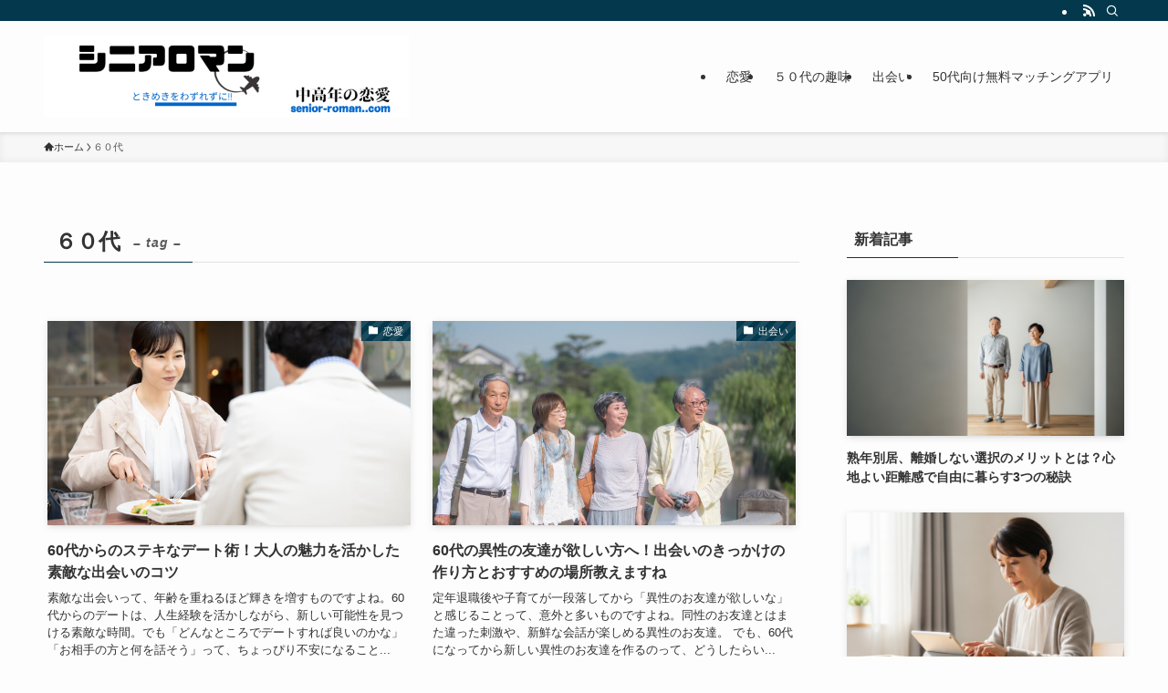

--- FILE ---
content_type: text/html; charset=UTF-8
request_url: https://senior-roman.com/wp-admin/admin-ajax.php
body_size: -41
content:
22240.403369045248a925ac663391e13c767d

--- FILE ---
content_type: text/css
request_url: https://blog.with2.net/parts/2.0/css/parts.fireworks.1.00.css
body_size: 327
content:
@charset "EUC-JP";

.brp .brp-main { background:#fff !important; }
.brp .brp-headline { background:url(../img/back/fireworks.jpg) left -2px #222; height:20px !important; }
.brp .brp-main .brp-tab li { background:#aaa !important; color:#fff !important; }
.brp .brp-main .brp-tab li.brp-selected { background:#555 !important; color:white !important; }
.brp .brp-rank ul li.brp-my { background:#fec; }
.brp .brp-button { background:url(../img/back/fireworks.jpg) right -50px #222; }
.brp .brp-button a { color:white !important; text-shadow:0 0 1px #777; padding:1.2em 1em !important; padding-left:1.7em !important; }
.brp .brp-button a span::after { display:block; opacity:.7; background-color:black; box-shadow:0 0 4px gray; }
